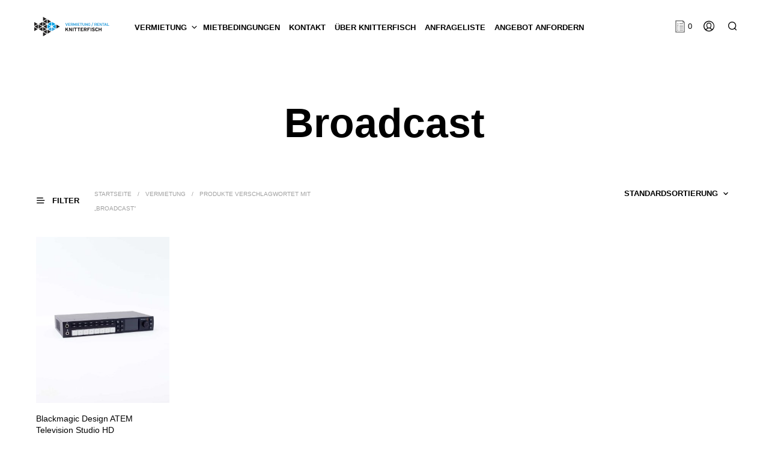

--- FILE ---
content_type: application/x-javascript
request_url: https://rental.knitterfisch.de/wp-content/cache/minify/a0f7c.js
body_size: 1740
content:
(function($){'use strict';function gbt_cn_onElementInserted(containerSelector,selector,childSelector,callback){if("MutationObserver"in window){var onMutationsObserved=function(mutations){mutations.forEach(function(mutation){if(mutation.addedNodes.length){if($(mutation.addedNodes).length){var finalSelector=selector;var ownElement=$(mutation.addedNodes).filter(selector);if(childSelector!=''){ownElement=ownElement.find(childSelector);finalSelector=selector+' '+childSelector;}
ownElement.each(function(index){callback($(this),index+1,ownElement.length,finalSelector,true);});if(!ownElement.length){var childElements=$(mutation.addedNodes).find(finalSelector);childElements.each(function(index){callback($(this),index+1,childElements.length,finalSelector,true);});}}}});};var target=$(containerSelector)[0];var config={childList:true,subtree:true};var MutationObserver=window.MutationObserver||window.WebKitMutationObserver;var observer=new MutationObserver(onMutationsObserved);observer.observe(target,config);}}
function gbt_cn_onAddedToCart(selector,theclass,callback){if("MutationObserver"in window){var onMutationsObserved=function(mutations){mutations.forEach(function(mutation){if(theclass!=""){if((!mutation.oldValue||!mutation.oldValue.match(theclass)&&mutation.oldValue.match('loading'))&&mutation.target.classList&&mutation.target.classList.contains(theclass)){callback();}}else{if(!mutation.oldValue||mutation.oldValue.match('loading')){callback();}}});};var target=selector[0];var MutationObserver=window.MutationObserver||window.WebKitMutationObserver;var observer=new MutationObserver(onMutationsObserved);var config={attributes:true,attributeOldValue:true,attributeFilter:['class']};observer.observe(target,config);}}
var gbt_cn={messages:[],open:false,init:function(){gbt_cn_onElementInserted('body','.woocommerce-error','',gbt_cn.readNotice);gbt_cn_onElementInserted('body','.woocommerce-message','',gbt_cn.readNotice);gbt_cn_onElementInserted('body','.woocommerce-info','',gbt_cn.readNotice);gbt_cn_onElementInserted('body','.woocommerce-notice','',gbt_cn.readNotice);gbt_cn.checkExistingElements('.woocommerce-error');gbt_cn.checkExistingElements('.woocommerce-message');gbt_cn.checkExistingElements('.woocommerce-info');gbt_cn.checkExistingElements('.woocommerce-notice');},checkExistingElements:function(selector){var element=$(selector);if(element.length){element.each(function(index){gbt_cn.readNotice($(this),index+1,element.length,selector,false);});}},readNotice:function(element,index,total,selector,dynamic){$(".page-notifications").css('top',$('.top-headers-wrapper').outerHeight()+$('#wpadminbar').outerHeight());var noticeType=selector.match(/-(error|message|info|notice|success)/);noticeType=!noticeType||!noticeType[1]?'success':noticeType[1];if(index<=total){gbt_cn.storeMessage(element,noticeType,dynamic);}
if(index==total){gbt_cn.clearPopupMessages();gbt_cn.addMessagesToPopup();setTimeout(function(){gbt_cn.openPopup(element);},100);setTimeout(function(){gbt_cn.messages=[];},1000);}},clearPopupMessages:function(){$('#gbt-custom-notification-notice').find('.gbt-custom-notification-content').empty();},removeDuplicatedMessages:function(){var obj={};for(var i=0,len=gbt_cn.messages.length;i<len;i++){obj[gbt_cn.messages[i]['message']]=gbt_cn.messages[i];}
gbt_cn.messages=new Array();for(var key in obj)
gbt_cn.messages.push(obj[key]);},isMessageValid:function(message,dynamic){var ignored_msg=["<p></p>","<ul class=\"msg\"></ul>","<ul></ul>"];var matches=ignored_msg.filter(function(string_check){return message.indexOf(string_check)!==-1;});if(matches.length>0){return false;}
return true;},storeMessage:function(notice,type,dynamic){if(gbt_cn.isMessageValid(notice.html(),dynamic)){gbt_cn.messages.push({message:notice.html(),type:type,dynamic:dynamic});gbt_cn.removeDuplicatedMessages();}},getAdditionalIconClass:function(noticeType){var iconClass="";switch(noticeType){case"success":iconClass=gbt_cn_info.success_icon_class;break;case"error":iconClass=gbt_cn_info.error_icon_class;break;case"info":iconClass=gbt_cn_info.info_icon_class;break;}
if(iconClass==""){iconClass+=" "+gbt_cn_info.icon_default_class;}
return iconClass;},addMessagesToPopup:function(notice){var notification;$.each(gbt_cn.messages,function(index,value){var additional_icon_class=gbt_cn.getAdditionalIconClass(value.type);var dynamicClass=value.dynamic?'gbt-cn-dynamic':'gbt-cn-static';if(value.message!=""){if(value.message.indexOf('product_notification_background')>=0){notification=$('#gbt-custom-notification-notice .gbt-custom-notification-content').append("<div class='gbt-custom-notification-notice "+value.type+' '+dynamicClass+" '>"+value.message+"</div>");}else{$('#gbt-custom-notification-notice .gbt-custom-notification-content').append("<div class='gbt-custom-notification-notice "+value.type+' '+dynamicClass+" '><i class='gbt-custom-notification-notice-icon "+additional_icon_class+"'></i><div class='gbt-custom-notification-message'><div>"+value.message+"</div></div></div>");}}});},openPopup:function(){$('.gbt-custom-notification-notice').addClass('open-notice');if($('.page-notifications').hasClass('slide-out')){setTimeout(function(){$('.gbt-custom-notification-notice').removeClass('open-notice').addClass('close-notice');},2250);}}};document.addEventListener('DOMContentLoaded',function(){gbt_cn.init();$('body').trigger({type:'gbt_cn',obj:gbt_cn});$(document).on('click','.page-notifications.slide-in .gbt-custom-notification-notice',function(){$(this).removeClass('open-notice').addClass('close-notice');});$('body.gbt_custom_notif.single-product').on('click touchend','.product.product-type-simple .columns > .product_infos .cart .ajax_add_to_cart',function(e){if($('body').find('.product_layout_classic').length>0){var imgSrc=$('.woocommerce-product-gallery .woocommerce-product-gallery__wrapper > .woocommerce-product-gallery__image img').attr('src')||"";}else{var imgSrc=$('.woocommerce-product-gallery__wrapper .product_images .product-image:first-child img').attr('src')||"";}
var prodTitle=$('.product_title').html()||"";gbt_cn_onAddedToCart($(this),'added',function(){$('#content').prepend('<div class="woocommerce-message"><div class="product_notification_wrapper"><div class="product_notification_background"><img src="'+imgSrc+'" alt="Notification Image" /></div><div class="product_notification_text"><div>'+gbt_cn_info.cartButton+'&quot;'+prodTitle+'&quot; '+gbt_cn_info.addedToCartMessage+'</div></div></div></div>');});});$('body').on('click touchend','.products .ajax_add_to_cart',function(){var imgSrc=$(this).parents('.product').find('.product_thumbnail_wrapper img').attr('src')||"";var prodTitle=$(this).parents('.product').find('.woocommerce-loop-product__title a').html()||"";gbt_cn_onAddedToCart($(this),'added',function(){$('.st-content').prepend('<div class="woocommerce-message"><div class="product_notification_wrapper"><div class="product_notification_background"><img src="'+imgSrc+'" alt="Notification Image" /></div><div class="product_notification_text"><div>'+gbt_cn_info.cartButton+'&quot;'+prodTitle+'&quot; '+gbt_cn_info.addedToCartMessage+'</div></div></div></div>');});});$('body').on('click touchend','.cd-quick-view .ajax_add_to_cart',function(){var imgSrc=$(this).parents('.product').find('.cover-image img').attr('src')||"";var prodTitle=$(this).parents('.product_infos').find('.product_title').html()||"";gbt_cn_onAddedToCart($(this),'added',function(){$('.st-content').prepend('<div class="woocommerce-message"><div class="product_notification_wrapper"><div class="product_notification_background"><img src="'+imgSrc+'" alt="Notification Image" /></div><div class="product_notification_text"><div>'+gbt_cn_info.cartButton+'&quot;'+prodTitle+'&quot; '+gbt_cn_info.addedToCartMessage+'</div></div></div></div>');});});$('body.gbt_custom_notif.woocommerce-wishlist').on('click touchend','.ajax_add_to_cart',function(){var imgSrc=$(this).parents('tr').find('.product-thumbnail img').attr('src')||"";var prodTitle=$(this).parents('tr').find('.product-name a').html()||"";gbt_cn_onAddedToCart($(this),"",function(){$('.st-content').prepend('<div class="woocommerce-message"><div class="product_notification_wrapper"><div class="product_notification_background"><img src="'+imgSrc+'" alt="Notification Image" /></div><div class="product_notification_text"><div>'+gbt_cn_info.cartButton+'&quot;'+prodTitle+'&quot; '+gbt_cn_info.addedToCartMessage+'</div></div></div></div>');});});});})(jQuery);